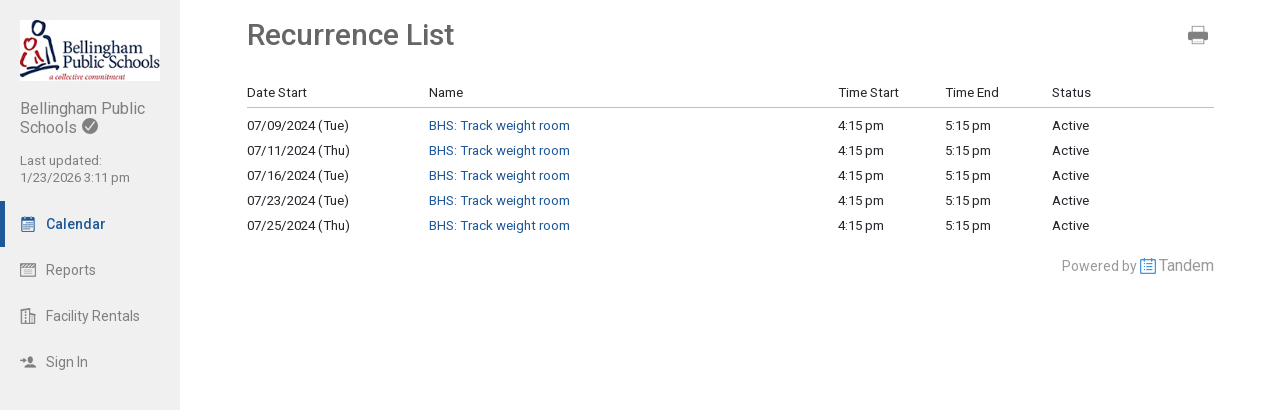

--- FILE ---
content_type: text/html; charset=UTF-8
request_url: http://calendar.bellinghamschools.org/index.php?type=event&action=list_recurrence&recurrence_id=14187&page=1&ref_id=295155
body_size: 4600
content:
<!DOCTYPE html>
<html lang="en">
<head>
  <meta charset="utf-8">
    <link rel="canonical" href="https://app.tandem.co/US/WA/Bellingham-Public-Schools" />
<script type="text/javascript">
var appInsights=window.appInsights||function(config){ function i(config){t[config]=function(){var i=arguments;t.queue.push(function(){t[config].apply(t,i)})}}var t={config:config},u=document,e=window,o="script",s="AuthenticatedUserContext",h="start",c="stop",l="Track",a=l+"Event",v=l+"Page",y=u.createElement(o),r,f;y.src=config.url||"https://az416426.vo.msecnd.net/scripts/a/ai.0.js";u.getElementsByTagName(o)[0].parentNode.appendChild(y);try{t.cookie=u.cookie}catch(p){}for(t.queue=[],t.version="1.0",r=["Event","Exception","Metric","PageView","Trace","Dependency"];r.length;)i("track"+r.pop());return i("set"+s),i("clear"+s),i(h+a),i(c+a),i(h+v),i(c+v),i("flush"),config.disableExceptionTracking||(r="onerror",i("_"+r),f=e[r],e[r]=function(config,i,u,e,o){var s=f&&f(config,i,u,e,o);return s!==!0&&t["_"+r](config,i,u,e,o),s}),t }({ instrumentationKey:"ececc94a-6e25-41e1-886e-8bdc90045a74", accountId: "764" });
window.appInsights = appInsights;

        appInsights.queue.push(function () {
                appInsights.context.addTelemetryInitializer(function (envelope) {
                        var telemetryItem = envelope.data.baseData;
                        if (envelope.name === Microsoft.ApplicationInsights.Telemetry.Exception.envelopeType) {
                                var new_exceptions = [];
                                for (i in telemetryItem.exceptions) {
                                        if(telemetryItem.exceptions[i].message != 'null is not an object (evaluating \'elt.parentNode\')'
                                                && telemetryItem.exceptions[i].message != 'TypeError: null is not an object (evaluating \'elt.parentNode\')') {
                                                new_exceptions.push(telemetryItem.exceptions[i]);
                                        }
                                }

                                if(new_exceptions.length > 0) {
                                        telemetryItem.exceptions = new_exceptions;
                                } else {
                                        return false;
                                }
                        }
                });
        });
var properties = {}
properties["type"] = "event";
properties["action"] = "list_recurrence";
properties["Screen Resolution"] = screen.width + "x" + screen.height;
appInsights.trackPageView("event - list_recurrence", null, properties);
</script>
  <link rel="preconnect" href="https://fonts.googleapis.com">
  <link rel="preconnect" href="https://fonts.gstatic.com" crossorigin>
  <link rel="stylesheet" type="text/css" href="https://fonts.googleapis.com/css2?family=Roboto:wght@400;500&display=swap"/>
  <title>Recurrence List</title>
  <meta name="robots" content="noindex" />
<link href="http://calendar.bellinghamschools.org/2.1.11/11237/css/css_30_default.php?&amp;v=322&amp;css_files=css_new_ui_wizard.php%3Acss_new_common_navigation.php%3Acss_new_common_view_list.php%3Acss_new_recurrence_edit.php&amp;browser_name=Chrome&amp;colors_directory=advanced&amp;special_event_color=%2396EBF4&amp;ui=card&amp;title_font=%231e5899" rel="stylesheet" type="text/css" />
<meta name="viewport" content="width=device-width, initial-scale=1" />
<!-- Le HTML5 shim, for IE6-8 support of HTML5 elements -->
<!--[if lt IE 9]>
<script src="http://html5shim.googlecode.com/svn/trunk/html5.js" crossorigin="anonymous"></script>
<![endif]-->

<script type="text/javascript">
var code_loc = '2.1.11/11237/';
var index_path = '/';
var code_revision = '2';
var is_admin = '0';
var is_private = '0';
var host_id_link = '';
var ajax_prefix = 'index.php?' + host_id_link;
var date_format_code = '';
var time_format_code = '';
var body_style = null;
var container_style = null;
var print_active = false;
var beforePrint = function()
{
        if(!print_active)
        {
                container_style = $('#container').attr('style');
                body_style = $('#body').attr('style');

                if(container_style == null) container_style = '';
                if(body_style == null) body_style = '';

                $('#container').css('width', '100%').css('max-width', '100%').css('min-width', '100%');
                $('#body').css('width', '100%').css('max-width', '100%').css('min-width', '100%');
                print_active = true;
        };
};
var afterPrint = function()
{
        if(print_active)
        {
                $('#container').attr('style', container_style);
                $('#body').attr('style', body_style);
                print_active = false;
        };
};
if(window.matchMedia)
{
        var mediaQueryList = window.matchMedia('print');
        if(mediaQueryList)
        {
                mediaQueryList.addListener( function(mql)
                {
                        if(mql.matches)
                        {
                                beforePrint();
                        }
                        else
                        {
                                afterPrint();
                        }
                });
        }
}
window.onbeforeprint = beforePrint;
window.onafterprint = afterPrint;
</script>
<script type="text/javascript" src="http://ajax.googleapis.com/ajax/libs/jquery/1.12.4/jquery.min.js" crossorigin="anonymous"></script>
<script>if (!window.jQuery) { document.write('<script src="2.1.11/11237/jscript/jquery-1.12.4.min.js" crossorigin="anonymous"><\/script>'); }</script>
  <script type="text/javascript" src="2.1.11/11237/jscript/view_list.js?v=11"></script>

<script type="text/javascript" src="2.1.11/11237/jscript/common/navigation.js?v=69"></script>
<link rel="shortcut icon" href="2.1.11/11237/favicon2.ico" />
</head>

<body>

<div id="more_section_menu" class="drop_menu" style="display: none;" role="menu" aria-label="More Main Sections"></div><div id="top_bar" class="top_bar" role="banner"><div id="top_bar_center" class="top_bar_center top_bar_center_flex"><div id="top_bar_account" class="top_bar_account" itemscope itemtype="http://schema.org/EducationalOrganization"><div id="top_bar_account_logo" class="top_bar_account_logo"><img src="http://calendar.bellinghamschools.org/logos/764-53.jpg" style="border: 0px;" alt="Bellingham Public Schools Logo" itemprop="logo" /></div><div id="top_bar_account_name" class="top_bar_account_name"><h1><span itemprop="name">Bellingham Public Schools</span><img src="2.1.11/11237/images/new_ui/done_circle_16px_gray.png" alt="Verified Account" width="16" height="16" data-tip-title="Verified Account" data-tip-body="This calendar is being updated by a verified admin." srcset="2.1.11/11237/images/new_ui/done_circle_16px_gray.png 1x, 2.1.11/11237/images/new_ui/done_circle_32px_gray.png 2x" class="branding_verify_icon" /></h1></div><div id="top_bar_account_abbrev" class="top_bar_account_abbrev">BSD501</div><div id="top_bar_account_verified" class="top_bar_account_verified"><div class="branding_verify_and_last_updated"><div class="branding_last_updated">Last updated:<br />1/23/2026 3:11 pm</div></div></div><meta itemprop="url" content="http://www.bellinghamschools.org" /></div><div id="top_bar_left" class="top_bar_left" role="navigation" aria-label="Main Sections"><a id="top_bar_link_calendar" class="top_bar_link_active top_bar_link_active_first" href="index.php?type=view&amp;action=month" data-count="0"><img src="2.1.11/11237/images/new_ui/calendar2_f0_mask_16px.png" alt="" width="16" height="16" srcset="2.1.11/11237/images/new_ui/calendar2_f0_mask_16px.png 1x, 2.1.11/11237/images/new_ui/calendar2_f0_mask_32px.png 2x" class="icon masked" /><span class="link_text">Calendar</span></a><a id="top_bar_link_reports" class="top_bar_link" href="index.php?type=reports&amp;action=list" data-count="0"><img src="2.1.11/11237/images/new_ui/report_16px_gray.png" alt="" width="16" height="16" srcset="2.1.11/11237/images/new_ui/report_16px_gray.png 1x, 2.1.11/11237/images/new_ui/report_32px_gray.png 2x" class="icon" /><span class="link_text">Reports</span></a><a id="top_bar_link_facility_request_desc" class="top_bar_link" href="index.php?type=facility_event&amp;action=desc" data-count="0"><img src="2.1.11/11237/images/new_ui/facility_16px_gray.png" alt="" width="16" height="16" srcset="2.1.11/11237/images/new_ui/facility_16px_gray.png 1x, 2.1.11/11237/images/new_ui/facility_32px_gray.png 2x" class="icon" /><span class="link_text">Facility Rentals</span></a><a id="top_bar_link_login" class="top_bar_link" href="https://calendar.bellinghamschools.org/index.php?type=login&amp;action=form" data-count="0"><img src="2.1.11/11237/images/new_ui/sign_in_16px_gray.png" alt="" width="16" height="16" srcset="2.1.11/11237/images/new_ui/sign_in_16px_gray.png 1x, 2.1.11/11237/images/new_ui/sign_in_32px_gray.png 2x" class="icon" /><span class="link_text">Sign In</span></a><div id="more_section_link_container" class="drop_menu_toggler_container" onclick="show_hide_drop_menu('more_section_link_container','more_section_menu','left', 0, 0, false, 'more_section_link_container', 'top');" style="display: none;" aria-haspopup="true" aria-controls="more_section_menu"><a id="more_section_link" class="top_bar_header" href="javascript:void(0);" data-count="0"><img src="2.1.11/11237/images/new_ui/ellipsis_16px_gray.png" alt="" width="16" height="16" srcset="2.1.11/11237/images/new_ui/ellipsis_16px_gray.png 1x, 2.1.11/11237/images/new_ui/ellipsis_32px_gray.png 2x" class="icon" style="vertical-align: top;" /><span class="link_text">More</span><span class="drop_menu_toggler drop_menu_toggler_show_login"><i class="drop_menu_toggler_chevron drop_menu_toggler_chevron_down"></i></span></a></div></div><div id="top_bar_right" class="top_bar_right" role="navigation" aria-label="Additional Sections"><a id="top_bar_link_hide_nav" class="top_bar_link" href="javascript:hide_nav();" data-count="0" style="display: none;"><img src="2.1.11/11237/images/new_ui/stop_16px_gray.png" alt="" width="16" height="16" srcset="2.1.11/11237/images/new_ui/stop_16px_gray.png 1x, 2.1.11/11237/images/new_ui/stop_32px_gray.png 2x" class="icon" /><span class="link_text">Hide</span></a><a id="top_bar_link_collapse" class="top_bar_link top_bar_link_last" href="javascript:toggle_nav();" data-count="0" style="display: none;"><img src="2.1.11/11237/images/new_ui/left_16px_gray.png" alt="" width="16" height="16" srcset="2.1.11/11237/images/new_ui/left_16px_gray.png 1x, 2.1.11/11237/images/new_ui/left_32px_gray.png 2x" class="icon" /><span class="link_text">Collapse</span></a></div></div></div><div><input type="hidden" id="code_loc" name="code_loc" value="2.1.11/11237/" /></div>
  <script type="text/javascript" src="2.1.11/11237/jscript/tooltip/tooltip_roboto.js?v=19"></script>


<div id="container" class="container container_full_nav container_event container_event_list_recurrence">

<div id="body" class="body body_event body_event_list_recurrence" style="max-width: 967px;">

<div class="common_nav_header common_nav_header_event">
 <div class="common_nav_navigation common_nav_navigation_with_none" role="navigation">
  <div class="common_nav_navigation_table">
  <div class="common_nav_navigation_tr">
   <div class="common_nav_header_td">
<a id="common_show_nav_link" class="show_nav_link" href="javascript:show_nav();" data-tip-title="#common_show_nav_link_tooltip_title" data-tip-body-id="common_show_nav_link_tooltip_body" aria-describedby="common_show_nav_link_tooltip_body" style="display: none;"><img src="2.1.11/11237/images/new_ui/hamburger_24px_gray.png" alt="Show Nav" width="24" height="24" srcset="2.1.11/11237/images/new_ui/hamburger_24px_gray.png 1x, 2.1.11/11237/images/new_ui/hamburger_48px_gray.png 2x" /></a><span id="common_show_nav_link_tooltip_title" class="sr-only">Show Menu</span>
<span id="common_show_nav_link_tooltip_body" class="sr-only">Click this to show the menu.</span>
<span class="common_nav_header_inactive">Recurrence List</span>   </div>
   <div class="common_nav_options">
<span id="view_options_box" class="dropdown_box"><a class="view_option_button" href="http://calendar.bellinghamschools.org/index.php?type=event&action=list_recurrence&recurrence_id=14187&page=1&ref_id=295155&print=1" target="_blank"><img src="2.1.11/11237/images/new_ui/print_24px_gray.png" alt="Printable View" width="24" height="24" srcset="2.1.11/11237/images/new_ui/print_24px_gray.png 1x, 2.1.11/11237/images/new_ui/print_48px_gray.png 2x" /></a></span>   </div>
  </div>
  </div>
 </div>
</div>
<!-- This div holds the event add table in it and has a border around it -->
<div id="new_wizard_container">

 <div id="er" class="cvl_container rel_container">

  <table id="er_header_table" class="cvl_header rel_header">
   <tr id="er_header_tr" class="cvl_header rel_header">
    <td id="er_header_td_date_start" class="cvl_header rel_header rel_header_date_start" onmouseover="show_div('er_header_sort_container_date_start');" onmouseout="hide_div('er_header_sort_container_date_start');">Date Start<span id="er_header_sort_container_date_start" class="cvl_header_sort_container rel_header_sort_container" style="display: none;"><a class="cvl_header_sort_asc rel_header_sort_asc" href="index.php?type=event&amp;action=list_recurrence&amp;recurrence_id=14187&order=date_start&direction=ascending"><img src="2.1.11/11237/images/new_ui/down_arrow_mask_12px.png" srcset="2.1.11/11237/images/new_ui/down_arrow_mask_12px.png 1x, 2.1.11/11237/images/new_ui/down_arrow_mask_24px.png 2x" alt="Sort Ascending" width="12" height="12" /></a><a class="cvl_header_sort_desc rel_header_sort_desc" href="index.php?type=event&amp;action=list_recurrence&amp;recurrence_id=14187&order=date_start&direction=descending"><img src="2.1.11/11237/images/new_ui/up_arrow_mask_12px.png" srcset="2.1.11/11237/images/new_ui/up_arrow_mask_12px.png 1x, 2.1.11/11237/images/new_ui/up_arrow_mask_24px.png 2x" alt="Sort Descending" width="12" height="12" /></a></span></td>
    <td id="er_header_td_name" class="cvl_header rel_header rel_header_name">Name</td>
    <td id="er_header_td_time_start" class="cvl_header rel_header rel_header_time_start" onmouseover="show_div('er_header_sort_container_time_start');" onmouseout="hide_div('er_header_sort_container_time_start');">Time Start<span id="er_header_sort_container_time_start" class="cvl_header_sort_container rel_header_sort_container" style="display: none;"><a class="cvl_header_sort_asc rel_header_sort_asc" href="index.php?type=event&amp;action=list_recurrence&amp;recurrence_id=14187&order=time_start&direction=ascending"><img src="2.1.11/11237/images/new_ui/down_arrow_mask_12px.png" srcset="2.1.11/11237/images/new_ui/down_arrow_mask_12px.png 1x, 2.1.11/11237/images/new_ui/down_arrow_mask_24px.png 2x" alt="Sort Ascending" width="12" height="12" /></a><a class="cvl_header_sort_desc rel_header_sort_desc" href="index.php?type=event&amp;action=list_recurrence&amp;recurrence_id=14187&order=time_start&direction=descending"><img src="2.1.11/11237/images/new_ui/up_arrow_mask_12px.png" srcset="2.1.11/11237/images/new_ui/up_arrow_mask_12px.png 1x, 2.1.11/11237/images/new_ui/up_arrow_mask_24px.png 2x" alt="Sort Descending" width="12" height="12" /></a></span></td>
    <td id="er_header_td_time_end" class="cvl_header rel_header rel_header_time_end" onmouseover="show_div('er_header_sort_container_time_end');" onmouseout="hide_div('er_header_sort_container_time_end');">Time End<span id="er_header_sort_container_time_end" class="cvl_header_sort_container rel_header_sort_container" style="display: none;"><a class="cvl_header_sort_asc rel_header_sort_asc" href="index.php?type=event&amp;action=list_recurrence&amp;recurrence_id=14187&order=time_end&direction=ascending"><img src="2.1.11/11237/images/new_ui/down_arrow_mask_12px.png" srcset="2.1.11/11237/images/new_ui/down_arrow_mask_12px.png 1x, 2.1.11/11237/images/new_ui/down_arrow_mask_24px.png 2x" alt="Sort Ascending" width="12" height="12" /></a><a class="cvl_header_sort_desc rel_header_sort_desc" href="index.php?type=event&amp;action=list_recurrence&amp;recurrence_id=14187&order=time_end&direction=descending"><img src="2.1.11/11237/images/new_ui/up_arrow_mask_12px.png" srcset="2.1.11/11237/images/new_ui/up_arrow_mask_12px.png 1x, 2.1.11/11237/images/new_ui/up_arrow_mask_24px.png 2x" alt="Sort Descending" width="12" height="12" /></a></span></td>
    <td id="er_header_td_status" class="cvl_header rel_header rel_header_status">Status</td>
   </tr>
  </table>

  <table id="er_data_table" class="cvl_data rel_data">
   <tr id="er_data_tr_295155" class="cvl_data rel_data">
    <td id="er_data_td_295155_date_start" class="cvl_data_even rel_data_even rel_data_date_start">07/09/2024 (Tue)</td>
    <td id="er_data_td_295155_name" class="cvl_data_even rel_data_even rel_data_name"><a href="index.php?type=view&action=event&id=295155">BHS: Track weight room</a></td>
    <td id="er_data_td_295155_time_start" class="cvl_data_even rel_data_even rel_data_time_start">4:15 pm</td>
    <td id="er_data_td_295155_time_end" class="cvl_data_even rel_data_even rel_data_time_end">5:15 pm</td>
    <td id="er_data_td_295155_status" class="cvl_data_even rel_data_even rel_data_status">Active</td>
   </tr>
   <tr id="er_data_tr_295156" class="cvl_data rel_data">
    <td id="er_data_td_295156_date_start" class="cvl_data_odd rel_data_odd rel_data_date_start">07/11/2024 (Thu)</td>
    <td id="er_data_td_295156_name" class="cvl_data_odd rel_data_odd rel_data_name"><a href="index.php?type=view&action=event&id=295156">BHS: Track weight room</a></td>
    <td id="er_data_td_295156_time_start" class="cvl_data_odd rel_data_odd rel_data_time_start">4:15 pm</td>
    <td id="er_data_td_295156_time_end" class="cvl_data_odd rel_data_odd rel_data_time_end">5:15 pm</td>
    <td id="er_data_td_295156_status" class="cvl_data_odd rel_data_odd rel_data_status">Active</td>
   </tr>
   <tr id="er_data_tr_295157" class="cvl_data rel_data">
    <td id="er_data_td_295157_date_start" class="cvl_data_even rel_data_even rel_data_date_start">07/16/2024 (Tue)</td>
    <td id="er_data_td_295157_name" class="cvl_data_even rel_data_even rel_data_name"><a href="index.php?type=view&action=event&id=295157">BHS: Track weight room</a></td>
    <td id="er_data_td_295157_time_start" class="cvl_data_even rel_data_even rel_data_time_start">4:15 pm</td>
    <td id="er_data_td_295157_time_end" class="cvl_data_even rel_data_even rel_data_time_end">5:15 pm</td>
    <td id="er_data_td_295157_status" class="cvl_data_even rel_data_even rel_data_status">Active</td>
   </tr>
   <tr id="er_data_tr_295158" class="cvl_data rel_data">
    <td id="er_data_td_295158_date_start" class="cvl_data_odd rel_data_odd rel_data_date_start">07/23/2024 (Tue)</td>
    <td id="er_data_td_295158_name" class="cvl_data_odd rel_data_odd rel_data_name"><a href="index.php?type=view&action=event&id=295158">BHS: Track weight room</a></td>
    <td id="er_data_td_295158_time_start" class="cvl_data_odd rel_data_odd rel_data_time_start">4:15 pm</td>
    <td id="er_data_td_295158_time_end" class="cvl_data_odd rel_data_odd rel_data_time_end">5:15 pm</td>
    <td id="er_data_td_295158_status" class="cvl_data_odd rel_data_odd rel_data_status">Active</td>
   </tr>
   <tr id="er_data_tr_295159" class="cvl_data rel_data">
    <td id="er_data_td_295159_date_start" class="cvl_data_even rel_data_even rel_data_date_start">07/25/2024 (Thu)</td>
    <td id="er_data_td_295159_name" class="cvl_data_even rel_data_even rel_data_name"><a href="index.php?type=view&action=event&id=295159">BHS: Track weight room</a></td>
    <td id="er_data_td_295159_time_start" class="cvl_data_even rel_data_even rel_data_time_start">4:15 pm</td>
    <td id="er_data_td_295159_time_end" class="cvl_data_even rel_data_even rel_data_time_end">5:15 pm</td>
    <td id="er_data_td_295159_status" class="cvl_data_even rel_data_even rel_data_status">Active</td>
   </tr>
  </table>

 </div>

<!-- End new_wizard_container div -->
</div>

<input type="hidden" id="enable_schools" name="enable_schools" value="1" />
<input type="hidden" id="enable_new_ui" name="enable_new_ui" value="1" />
<input type="hidden" id="ui" name="ui" value="card" />
<input type="hidden" id="config_ui" name="config_ui" value="" />
</div>

<div id="footer" class="footer">
 <div class="footer_center" style="max-width: 967px;">
<div class="footer_scheduled_with_tandem">Powered by <img src="2.1.11/11237/images/tandem_icon2_16px.png" srcset="2.1.11/11237/images/tandem_icon2_16px.png 1x, 2.1.11/11237/images/tandem_icon2_32px.png 2x" width="16" height="16" style="vertical-align: top;" alt="Powered by Tandem" /> <a href="https://www.tandem.co/">Tandem</a></div>
</div>
</div>

</div>

</body>
</html>